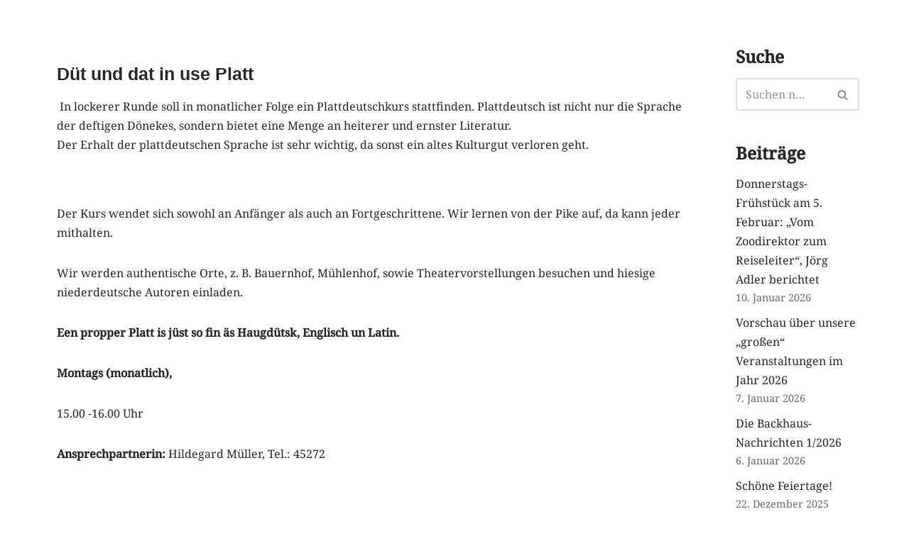

--- FILE ---
content_type: text/css
request_url: https://muenster.org/altes-backhaus/wp-content/uploads/elementor/css/post-7847.css?ver=1769305551
body_size: 740
content:
.elementor-kit-7847{--e-global-color-primary:#6EC1E4;--e-global-color-secondary:#54595F;--e-global-color-text:#7A7A7A;--e-global-color-accent:#61CE70;--e-global-color-69343bc8:#4054B2;--e-global-color-bf68b32:#23A455;--e-global-color-50811bdf:#000;--e-global-color-217daeca:#FFF;--e-global-color-3828346d:#020101;--e-global-color-11484ef0:RGBA(2, 1, 1, 0);--e-global-color-308f6dbd:RGBA(99, 58, 58, 0);--e-global-color-64553bab:#A3CE61;--e-global-color-6076b2bb:RGBA(206, 138, 97, 0.49);--e-global-color-620e399e:RGBA(216, 17, 17, 0.6784313725490196);--e-global-color-3e77e718:#AB961F;--e-global-color-628e18ea:RGBA(171, 150, 31, 0.41);--e-global-color-5fe43afe:RGBA(237, 234, 81, 0.66);--e-global-color-3c67360a:RGBA(228, 110, 115, 0.53);--e-global-color-41b8ec57:#C4F708;--e-global-color-c1b72f1:#CAF708;--e-global-color-310fd4d3:#9FF708;--e-global-color-3b67f5cf:#FC0505;--e-global-color-2f4bff75:RGBA(110, 177, 228, 0.15);--e-global-color-56557cb:RGBA(97, 206, 112, 0.1);--e-global-color-6fc4ca50:RGBA(11, 5, 25, 0.96);--e-global-color-35c67082:RGBA(252, 5, 5, 0.74);--e-global-color-33c84df0:RGBA(110, 177, 228, 0.44);--e-global-color-36adf8e:#6EB1E426;--e-global-typography-primary-font-family:"Roboto";--e-global-typography-primary-font-weight:600;--e-global-typography-secondary-font-family:"Roboto Slab";--e-global-typography-secondary-font-weight:400;--e-global-typography-text-font-family:"Roboto";--e-global-typography-text-font-weight:400;--e-global-typography-accent-font-family:"Roboto";--e-global-typography-accent-font-weight:500;}.elementor-section.elementor-section-boxed > .elementor-container{max-width:1100px;}.e-con{--container-max-width:1100px;}.elementor-widget:not(:last-child){margin-block-end:20px;}.elementor-element{--widgets-spacing:20px 20px;--widgets-spacing-row:20px;--widgets-spacing-column:20px;}{}h1.entry-title{display:var(--page-title-display);}@media(max-width:1024px){.elementor-section.elementor-section-boxed > .elementor-container{max-width:1024px;}.e-con{--container-max-width:1024px;}}@media(max-width:767px){.elementor-section.elementor-section-boxed > .elementor-container{max-width:767px;}.e-con{--container-max-width:767px;}}

--- FILE ---
content_type: text/css
request_url: https://muenster.org/altes-backhaus/wp-content/uploads/elementor/css/post-8958.css?ver=1769310111
body_size: 88
content:
.elementor-8958 .elementor-element.elementor-element-9f2d049 .elementor-wrapper{--video-aspect-ratio:1.77777;}

--- FILE ---
content_type: text/css
request_url: https://muenster.org/altes-backhaus/wp-content/uploads/omgf/neve-google-font-noto-serif/neve-google-font-noto-serif.css?ver=1679673206
body_size: 368
content:
/**
 * Auto Generated by OMGF
 * @author: Daan van den Bergh
 * @url: https://daan.dev
 */

@font-face{font-family:'Noto Serif';font-style:normal;font-weight:400;font-display:swap;src:url('//muenster.org/altes-backhaus/wp-content/uploads/omgf/neve-google-font-noto-serif/noto-serif-normal-latin.woff2?ver=1679673206')format('woff2');unicode-range:U+0000-00FF, U+0131, U+0152-0153, U+02BB-02BC, U+02C6, U+02DA, U+02DC, U+0304, U+0308, U+0329, U+2000-206F, U+20AC, U+2122, U+2191, U+2193, U+2212, U+2215, U+FEFF, U+FFFD;}@font-face{font-family:'Noto Serif';font-style:normal;font-weight:500;font-display:swap;src:url('//muenster.org/altes-backhaus/wp-content/uploads/omgf/neve-google-font-noto-serif/noto-serif-normal-latin.woff2?ver=1679673206')format('woff2');unicode-range:U+0000-00FF, U+0131, U+0152-0153, U+02BB-02BC, U+02C6, U+02DA, U+02DC, U+0304, U+0308, U+0329, U+2000-206F, U+20AC, U+2122, U+2191, U+2193, U+2212, U+2215, U+FEFF, U+FFFD;}